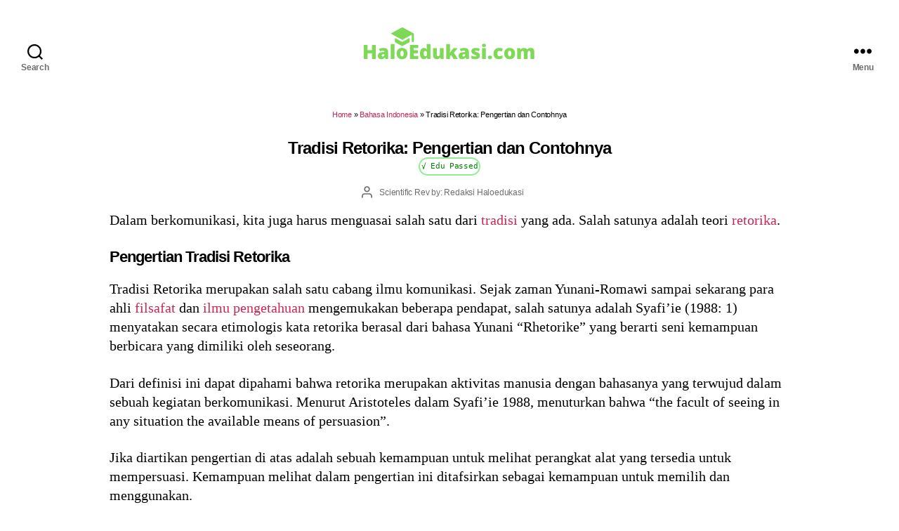

--- FILE ---
content_type: text/html; charset=utf-8
request_url: https://www.google.com/recaptcha/api2/aframe
body_size: 250
content:
<!DOCTYPE HTML><html><head><meta http-equiv="content-type" content="text/html; charset=UTF-8"></head><body><script nonce="u-vzRhjM2sFMXFFrT86-3g">/** Anti-fraud and anti-abuse applications only. See google.com/recaptcha */ try{var clients={'sodar':'https://pagead2.googlesyndication.com/pagead/sodar?'};window.addEventListener("message",function(a){try{if(a.source===window.parent){var b=JSON.parse(a.data);var c=clients[b['id']];if(c){var d=document.createElement('img');d.src=c+b['params']+'&rc='+(localStorage.getItem("rc::a")?sessionStorage.getItem("rc::b"):"");window.document.body.appendChild(d);sessionStorage.setItem("rc::e",parseInt(sessionStorage.getItem("rc::e")||0)+1);localStorage.setItem("rc::h",'1768844097491');}}}catch(b){}});window.parent.postMessage("_grecaptcha_ready", "*");}catch(b){}</script></body></html>